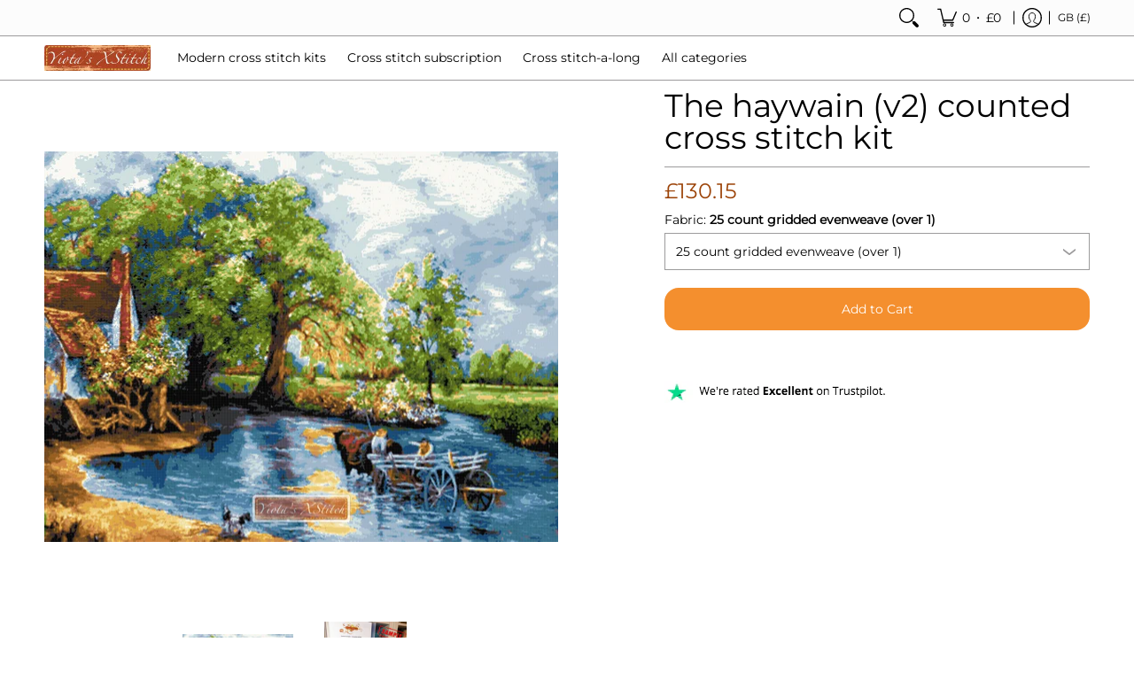

--- FILE ---
content_type: text/javascript
request_url: https://www.yiotas-xstitch.com/cdn/shop/t/31/assets/script.product.js?v=160042118655457550271755257638
body_size: 9579
content:
theme.LibraryLoader=function(){var types={link:"link",script:"script"},status={requested:"requested",loaded:"loaded"},cloudCdn="https://cdn.shopify.com/shopifycloud/",libraries={plyrShopifyStyles:{tagId:"plyr-shopify-styles",src:cloudCdn+"plyr/v2.0/shopify-plyr.css",type:types.link},modelViewerUiStyles:{tagId:"shopify-model-viewer-ui-styles",src:cloudCdn+"model-viewer-ui/assets/v1.0/model-viewer-ui.css",type:types.link}};function load(libraryName,callback){var library=libraries[libraryName];if(library&&library.status!==status.requested){if(callback=callback||function(){},library.status===status.loaded){callback();return}library.status=status.requested;var tag;switch(library.type){case types.script:tag=createScriptTag(library,callback);break;case types.link:tag=createLinkTag(library,callback);break}tag.id=library.tagId,library.element=tag;var firstScriptTag=document.getElementsByTagName(library.type)[0];firstScriptTag.parentNode.insertBefore(tag,firstScriptTag)}}function createScriptTag(library,callback){var tag=document.createElement("script");return tag.src=library.src,tag.addEventListener("load",function(){library.status=status.loaded,callback()}),tag}function createLinkTag(library,callback){var tag=document.createElement("link");return tag.href=library.src,tag.rel="stylesheet",tag.type="text/css",tag.addEventListener("load",function(){library.status=status.loaded,callback()}),tag}return{load}}();function ProductOptions_toConsumableArray(arr){return ProductOptions_arrayWithoutHoles(arr)||ProductOptions_iterableToArray(arr)||ProductOptions_unsupportedIterableToArray(arr)||ProductOptions_nonIterableSpread()}function ProductOptions_nonIterableSpread(){throw new TypeError(`Invalid attempt to spread non-iterable instance.
In order to be iterable, non-array objects must have a [Symbol.iterator]() method.`)}function ProductOptions_unsupportedIterableToArray(o,minLen){if(o){if(typeof o=="string")return ProductOptions_arrayLikeToArray(o,minLen);var n=Object.prototype.toString.call(o).slice(8,-1);if(n==="Object"&&o.constructor&&(n=o.constructor.name),n==="Map"||n==="Set")return Array.from(o);if(n==="Arguments"||/^(?:Ui|I)nt(?:8|16|32)(?:Clamped)?Array$/.test(n))return ProductOptions_arrayLikeToArray(o,minLen)}}function ProductOptions_iterableToArray(iter){if(typeof Symbol<"u"&&Symbol.iterator in Object(iter))return Array.from(iter)}function ProductOptions_arrayWithoutHoles(arr){if(Array.isArray(arr))return ProductOptions_arrayLikeToArray(arr)}function ProductOptions_arrayLikeToArray(arr,len){(len==null||len>arr.length)&&(len=arr.length);for(var i=0,arr2=new Array(len);i<len;i++)arr2[i]=arr[i];return arr2}function ProductOptions_classCallCheck(instance,Constructor){if(!(instance instanceof Constructor))throw new TypeError("Cannot call a class as a function")}function ProductOptions_defineProperties(target,props){for(var i=0;i<props.length;i++){var descriptor=props[i];descriptor.enumerable=descriptor.enumerable||!1,descriptor.configurable=!0,"value"in descriptor&&(descriptor.writable=!0),Object.defineProperty(target,descriptor.key,descriptor)}}function ProductOptions_createClass(Constructor,protoProps,staticProps){return protoProps&&ProductOptions_defineProperties(Constructor.prototype,protoProps),staticProps&&ProductOptions_defineProperties(Constructor,staticProps),Constructor}var ProductOptions=function(){function ProductOptions2(product){ProductOptions_classCallCheck(this,ProductOptions2),this.productHandle=product.handle,this.optionsCount=product.options.length,this.variants=product.variants}return ProductOptions_createClass(ProductOptions2,[{key:"getVariantFromOptions",value:function(options){var variant=null;return this.variants.forEach(function(potentialVariant){for(var found=!0,i=0;i<potentialVariant.options.length;i++)options[i]!==potentialVariant.options[i]&&(found=!1);found&&(variant=potentialVariant)}),variant||!1}},{key:"getClosestVariantFromOptions",value:function(options){var closestVariant=null,matchingValues=0;return this.variants.forEach(function(variant){for(var tempMatchingValues=0,i=0;i<variant.options.length&&options[i]===variant.options[i];i++)tempMatchingValues++;tempMatchingValues>=matchingValues&&(closestVariant=variant,matchingValues=tempMatchingValues)}),closestVariant||!1}},{key:"getVariantOrClosestFromOptions",value:function(options){return this.getVariantFromOptions(options)||this.getClosestVariantFromOptions(options)}}]),ProductOptions2}();function VariantHelper_classCallCheck(instance,Constructor){if(!(instance instanceof Constructor))throw new TypeError("Cannot call a class as a function")}function VariantHelper_defineProperties(target,props){for(var i=0;i<props.length;i++){var descriptor=props[i];descriptor.enumerable=descriptor.enumerable||!1,descriptor.configurable=!0,"value"in descriptor&&(descriptor.writable=!0),Object.defineProperty(target,descriptor.key,descriptor)}}function VariantHelper_createClass(Constructor,protoProps,staticProps){return protoProps&&VariantHelper_defineProperties(Constructor.prototype,protoProps),staticProps&&VariantHelper_defineProperties(Constructor,staticProps),Constructor}var VariantHelper=function(){function VariantHelper2(product,$variants,$options,$form){VariantHelper_classCallCheck(this,VariantHelper2);var _this=this;this.product=product,this.optionsCount=this.product.options.length,this.$variants=$variants,this.$options=$options,this.$form=$form,this.productOptions=new ProductOptions(this.product),this.optionsTypes={select:"select-one",radio:"radio"},this._bindEvents(),this.$options.length?this.$options[0].type===this.optionsTypes.select?this.optionsType=this.optionsTypes.select:this.$options[0].type===this.optionsTypes.radio?this.optionsType=this.optionsTypes.radio:this._unbindEvents():this.optionsType=null,this._switchVariant(!0),this.optionsType===this.optionsTypes.radio&&Swatches(this.$form)}return VariantHelper_createClass(VariantHelper2,[{key:"_bindEvents",value:function(){var _this=this;this.$options.forEach(function(o){o.onchange=function(){return document.dispatchEvent(new CustomEvent("_changeVariant",{bubbles:!0})),_this._switchVariant(o)}})}},{key:"_switchVariant",value:function(f,force){var _this=this,firstLoad=arguments.length>0&&arguments[0]!==void 0?arguments[0]:!1,options=[],product=this.product,variant=null;if(this.optionsType===this.optionsTypes.select){if(f!=!0)var pU=f.options[f.selectedIndex];this.$options.forEach(function(i,option){options.push(i.value)})}else if(this.optionsType===this.optionsTypes.radio){var pU=f;this.$options.forEach(function(option){option.checked&&options.push(option.value)})}else return;if(f==!0)variant=this.productOptions.getVariantOrClosestFromOptions(options);else if(!pU.hasAttribute("data-product-url"))variant=this.productOptions.getVariantOrClosestFromOptions(options);else{const productElement=this.$form.closest(".product-container"),sectionId=productElement.dataset.sectionId,oldProductUrl=productElement.dataset.productUrl,optionValueElement=pU,newProductUrl=pU.getAttribute("data-product-url"),newVariantId=pU.getAttribute("data-variant-id");let params2="section_id="+sectionId+"&";if(newVariantId)params2+="variant="+newVariantId;else{const selectedOptionValues=Array.from(this.$el.querySelectorAll("fieldset input:checked")).map(element=>element.dataset.optionValueId).join(",");params2+="option_values="+selectedOptionValues}fetch(newProductUrl+"?"+params2).then(response=>response.text()).then(responseText=>{const html=new DOMParser().parseFromString(responseText,"text/html"),sectionNew=html.querySelector(".product-container"),sectionIdNew=sectionNew.dataset.sectionId,productTypeNew=sectionNew.dataset.productType,optionValueElementNew=html.querySelector('.product-container [data-product-url="'+newProductUrl+'"]');productElement.innerHTML=sectionNew.innerHTML;const s={el:document.getElementById("product-id-"+sectionIdNew),id:sectionIdNew,type:productTypeNew};Product(s),optionValueElementNew.focus()});return}if(this.optionsType===this.optionsTypes.select)this._switchVariantSelect(variant);else if(this.optionsType===this.optionsTypes.radio)this._switchVariantRadio(variant,f);else return;this.$variants.value=variant.id;var isProduct=function(compareProduct){return compareProduct===product};let event=new CustomEvent("product-variant-switch",{detail:{product,variant,firstLoad,isProduct}});window.dispatchEvent(event)}},{key:"_switchVariantSelect",value:function(variant){var _this2=this;let availableOptions=this.productOptions.variants;var $optionEls=this.$form.querySelectorAll("[data-product-options] .single-option-selector option");$optionEls.forEach(function(o){o.hasAttribute("data-product-url")?(o.disabled=!1,o.classList.remove("disabled")):(o.disabled=!0,o.classList.add("disabled"))});for(var i=0;i<this.product.options.length;i++)for(const v of _this2.product.options[i].values){let s=_this2.$form.querySelector(".single-option-selector-"+[i]+' option[value="'+v.replace(/["\\]/g,"\\$&")+'"]'),label=_this2.$form.querySelector('.selectors[data-option-index="'+[i]+'"] label span'),opt_1=variant.options[0],opt_2=variant.options[1],opt_3=variant.options[2];label&&(label.textContent=variant.options[i]),v===variant.options[i]&&(s.disabled=!1,s.classList.remove("disabled"),s.selected=!0);for(const o of availableOptions){if(o.options[0]&&o.options[0]==v&&o.options[1]==opt_2&&o.options[2]==opt_3){let sO=_this2.$form.querySelector('.single-option-selector-0 option[value="'+o.options[0].replace(/["\\]/g,"\\$&")+'"]');sO.disabled=!1,o.available&&sO.classList.remove("disabled")}if(o.options[1]&&v===variant.options[0]&&v===o.options[0]){let sO=_this2.$form.querySelector('.single-option-selector-1 option[value="'+o.options[1].replace(/["\\]/g,"\\$&")+'"]');sO.disabled=!1,o.available&&sO.classList.remove("disabled")}if(o.options[2]&&variant.options[0]===o.options[0]&&v===variant.options[1]&&v===o.options[1]){let sO=_this2.$form.querySelector('.single-option-selector-2 option[value="'+o.options[2].replace(/["\\]/g,"\\$&")+'"]');sO.disabled=!1,o.available&&sO.classList.remove("disabled")}}}}},{key:"_switchVariantRadio",value:function(variant,f){var _this3=this;let availableOptions=this.productOptions.variants;this.$options.forEach(function(o){o.hasAttribute("data-product-url")?o.parentNode.classList.remove("hidden","soldout"):o.parentNode.classList.add("hidden","soldout")});for(var i=0;i<this.product.options.length;i++)for(const v of _this3.product.options[i].values){let s=_this3.$form.querySelector('[data-option-index="'+[i]+'"] input[value="'+v.replace(/["\\]/g,"\\$&")+'"]'),legend=_this3.$form.querySelector('.selectors[data-option-index="'+[i]+'"] legend span'),opt_1=variant.options[0],opt_2=variant.options[1],opt_3=variant.options[2];legend&&(legend.textContent=variant.options[i]),s.parentNode.classList.remove("active","var_ignore"),v===variant.options[i]&&(s.checked=!0,s.parentNode.classList.add("active"));for(const o of availableOptions){if(o.options[0]&&o.options[0]==v&&o.options[1]==opt_2&&o.options[2]==opt_3){let sO=_this3.$form.querySelector('[data-option-index="0"] input[value="'+o.options[0].replace(/["\\]/g,"\\$&")+'"]');sO.parentNode.classList.remove("hidden"),o.available&&sO.parentNode.classList.remove("soldout")}if(o.options[1]&&v===variant.options[0]&&v===o.options[0]){let sO=_this3.$form.querySelector('[data-option-index="1"] input[value="'+o.options[1].replace(/["\\]/g,"\\$&")+'"]');sO.parentNode.classList.remove("hidden"),o.available&&sO.parentNode.classList.remove("soldout")}if(o.options[2]&&variant.options[0]===o.options[0]&&v===variant.options[1]&&v===o.options[1]){let sO=_this3.$form.querySelector('[data-option-index="2"] input[value="'+o.options[2].replace(/["\\]/g,"\\$&")+'"]');sO.parentNode.classList.remove("hidden"),o.available&&sO.parentNode.classList.remove("soldout")}}}}},{key:"isDefault",value:function(){return this.product.variants[0].title==="Default Title"&&this.product.variants[0].option1==="Default Title"}},{key:"getSelectedVariant",value:function(){if(this.isDefault())return this.product.variants[0];var options=[];if(this.optionsType===this.optionsTypes.select)this.$options.forEach(function(i,option){options.push(i.value)});else if(this.optionsType===this.optionsTypes.radio)this.$options.forEach(function(option){option.checked&&options.push(option.value)});else return null;return this.productOptions.getVariantFromOptions(options)}}]),VariantHelper2}();function ProductForm_classCallCheck(instance,Constructor){if(!(instance instanceof Constructor))throw new TypeError("Cannot call a class as a function")}function ProductForm_defineProperties(target,props){for(var i=0;i<props.length;i++){var descriptor=props[i];descriptor.enumerable=descriptor.enumerable||!1,descriptor.configurable=!0,"value"in descriptor&&(descriptor.writable=!0),Object.defineProperty(target,descriptor.key,descriptor)}}function ProductForm_createClass(Constructor,protoProps,staticProps){return protoProps&&ProductForm_defineProperties(Constructor.prototype,protoProps),staticProps&&ProductForm_defineProperties(Constructor,staticProps),Constructor}var ProductForm=function(){function ProductForm2(el){var _this=this,options=arguments.length>1&&arguments[1]!==void 0?arguments[1]:{};ProductForm_classCallCheck(this,ProductForm2),this.$el=options.container||el,this.$form=options.form||el,this.options=options,this.product=options.product,this.product.options=options.productVariants,this.postMessage=this.options.postMessage,this.isThemeEditor=Shopify&&Shopify.designMode,this.useHistory=options.useHistory&&!this.isThemeEditor&&window.history&&history.replaceState,this.events=[],Cart(options.productEl),this.events.push(window.addEventListener("product-variant-switch",function(event,data){var data=event.detail;_this._changeVariant(data)})),this.$options=this.$el.querySelectorAll("[data-option]"),this.$variants=this.$el.querySelector("[data-variants]"),this.variantHelper=new VariantHelper(this.options.product,this.$variants,this.$options,this.$form)}return ProductForm_createClass(ProductForm2,[{key:"unload",value:function(){}},{key:"_changeVariant",value:function(data){var variant=data.variant;this._changeUrl(variant),this.options.onVariantChange&&this.options.onVariantChange(variant)}},{key:"_changeUrl",value:function(variant){if(this.useHistory){p={variant:variant.id},params=Object.keys(p).map(function(k){return encodeURIComponent(k)+"="+encodeURIComponent(p[k])}).join("&");var url="".concat(this.options.product.handle,"?").concat(params);history.replaceState({},"variant",url)}}}]),ProductForm2}();function ProductZoom_classCallCheck(instance,Constructor){if(!(instance instanceof Constructor))throw new TypeError("Cannot call a class as a function")}function ProductZoom_defineProperties(target,props){for(var i=0;i<props.length;i++){var descriptor=props[i];descriptor.enumerable=descriptor.enumerable||!1,descriptor.configurable=!0,"value"in descriptor&&(descriptor.writable=!0),Object.defineProperty(target,descriptor.key,descriptor)}}function ProductZoom_createClass(Constructor,protoProps,staticProps){return protoProps&&ProductZoom_defineProperties(Constructor.prototype,protoProps),staticProps&&ProductZoom_defineProperties(Constructor,staticProps),Constructor}var ProductZoom=function(){function ProductZoom2(el){var _this=this;ProductZoom_classCallCheck(this,ProductZoom2),this.el=el,this.$el=el,this.$img=this.$el.querySelector("img"),this.scale=this.$img.getAttribute("width")/this.$el.getBoundingClientRect().width,this.zoomable=this.scale>=1.25,this.framerate=60,this.zoomed=!1,this.resetZoom=this._resetZoom.bind(this),this._init(),this.$img.addEventListener("img:load",_this._init())}return ProductZoom_createClass(ProductZoom2,[{key:"_init",value:function(){this.disableZoom(),this.zoomable&&this.enableZoom()}},{key:"enableZoom",value:function(){this.$el.classList.add("product-image-zoomable"),this._bindEvents()}},{key:"disableZoom",value:function(){this.$el.classList.remove("product-image-zoomable"),this._resetZoom()}},{key:"_bindEvents",value:function(){var _this2=this;this.$el.onclick=function(event){_this2._toggleZoom(event.clientX,event.clientY)},window.onresize=function(event){this.resetZoom}}},{key:"_toggleZoom",value:function(clientX,clientY){var _this3=this;!theme.mobile&&theme.dragging||(this.zoomed?this._resetZoom():(this.$img.srcset=this.$img.getAttribute("data-zoom"),theme.detectmob?(this.$el.ontouchcancel=function(){_this3._resetZoom()},document.body.classList.add("zoom-enabled"),this.$el.closest(".glider")&&this.$el.closest(".glider").classList.add("no-drag"),this.$el.ontouchmove=theme.Helpers.debounce(function(event){var touch=event.touches[0];_this3._positionZoom(touch.clientX,touch.clientY)},100/this.framerate,!0,!0)):(this.$el.onmouseout=function(){_this3._resetZoom()},this.$el.onmousemove=theme.Helpers.debounce(function(event){_this3._positionZoom(event.clientX,event.clientY)},100/this.framerate,!0,!0)),this.$el.classList.add("product-image-zoomed"),this.$img.style.transform="scale("+this.scale+")",this._positionZoom(clientX,clientY),this.zoomed=!0))}},{key:"_resetZoom",value:function(){this.$el.ontouchend=null,this.$el.ontouchmove=null,this.$el.onmousemove=null,this.$el.onmouseout=null,theme.detectmob&&(document.body.classList.remove("zoom-enabled"),this.$el.closest(".glider")&&this.$el.closest(".glider").classList.remove("no-drag")),this.$el.classList.remove("product-image-zoomed"),this.$img.style.removeProperty("transform"),this.zoomed=!1}},{key:"_positionZoom",value:function(clientX,clientY){if(this.zoomed){var figRect=this.$el.getBoundingClientRect(),imgRect=this.$img.getBoundingClientRect(),figHalfWidth=figRect.width/2,figHalfHeight=figRect.height/2,centerX=figRect.left+figHalfWidth,centerY=figRect.top+figHalfHeight,widthDiff=imgRect.width/2-figHalfWidth,heightDiff=imgRect.height/2-figHalfHeight,translateX=(centerX-clientX)/figHalfWidth*widthDiff/this.scale,translateY=(centerY-clientY)/figHalfHeight*heightDiff/this.scale;this.$img.style.transform="scale(".concat(this.scale,") translate(").concat(translateX,"px, ").concat(translateY,"px)")}}}]),ProductZoom2}();function ProductGallery_classCallCheck(instance,Constructor){if(!(instance instanceof Constructor))throw new TypeError("Cannot call a class as a function")}function ProductGallery_defineProperties(target,props){for(var i=0;i<props.length;i++){var descriptor=props[i];descriptor.enumerable=descriptor.enumerable||!1,descriptor.configurable=!0,"value"in descriptor&&(descriptor.writable=!0),Object.defineProperty(target,descriptor.key,descriptor)}}function ProductGallery_createClass(Constructor,protoProps,staticProps){return protoProps&&ProductGallery_defineProperties(Constructor.prototype,protoProps),staticProps&&ProductGallery_defineProperties(Constructor,staticProps),Constructor}var ProductGallery=function(){function ProductGallery2(el){var _this=this,settings=arguments.length>1&&arguments[1]!==void 0?arguments[1]:{};ProductGallery_classCallCheck(this,ProductGallery2),this.el=el,this.settings=settings;var sectionId=this.settings.section.id;this.viewport=this.el.querySelector("#main-product-image-"+sectionId),this.featured=this.el.querySelector("#featured-"+sectionId),this.navigation=this.el.querySelector("#thumbnails-"+sectionId),this.thumbnails=this.el.querySelectorAll(".thumbnails-"+sectionId+" .button"),this.figures=this.viewport.querySelectorAll("figure"),this.selected={figure:this.viewport.querySelector("figure.visible"),thumbnail:null},this.media={images:[],models:[],videos:[]};var variantImages={},thumbnails,variant,variantImage,opt_key,opt_val,loop_index,vars=settings.section.data.product_info.variants,opts=settings.section.data.product_info.options,options=settings.section.el.querySelectorAll("[data-option]"),optionsTypes={select:"select",radio:"radio"};function vChange(image){opts.forEach(function(o,i){if(loop_index="option-"+i,variantImages[image][loop_index]!==null){var index=i;if(settings.section.data.option_type===optionsTypes.select){var sos=document.querySelector('[name="'+settings.section.id+"-"+settings.section.data.product_info.id+"-option"+index+'"]');sos.value=variantImages[image][loop_index],sos.dispatchEvent(new Event("change"))}else options.forEach(function(o2){o2.value==variantImages[image][loop_index]&&(o2.checked=!0,o2.dispatchEvent(new Event("change")))})}})}if(this.featured){this.slideshow=!0,this.slideshow_section=!1;var FCarousel=document.getElementById("featured-"+sectionId);if(FCarousel){this.active=this.featured.querySelector(".active .media-container"),this.fthumbnails=this.viewport.querySelectorAll(".thumbs"),this.imageHeight(this.active);var mSI=FCarousel.querySelector(".active").getAttribute("data-product-gallery-figure"),next=document.getElementById("glider-featured-button-next-thumbs-"+sectionId),prev=document.getElementById("glider-featured-button-prev-thumbs-"+sectionId),glider=new Glider(FCarousel,{arrows:{prev,next},draggable:!0,rewind:!0,scrollLock:!0,skipTrack:!0,slidesToShow:1,slidesToScroll:1});glider&&(FCarousel.querySelector(".glider-track.slideshow").classList.add("loaded"),Glider(this.featured).scrollItem(parseInt(mSI)),FCarousel.addEventListener("glider-slide-visible",function(ev){if(theme.busy){_this.fthumbnails.forEach(function(t){t.disabled=!0});return}else setTimeout(function(){theme.busy=!1,_this.fthumbnails.forEach(function(t){t.disabled=!1})},350);if(theme.busy=!0,theme.thumb){theme.thumb=!1;return}var featured=FCarousel.querySelector(".active img[src]");if(featured){var image=featured.getAttribute("src").split("?")[0].replace(/(_1x)/,"");typeof variantImages[image]<"u"?theme.featuredDragging&&(theme.featuredDragging=!1,vChange(image)):_this._selectMediaByIndex(FCarousel.querySelector(".active").getAttribute("data-product-gallery-figure"))}else _this._selectMediaByIndex(FCarousel.querySelector(".active").getAttribute("data-product-gallery-figure"))}))}var resizeTimer;window.addEventListener("resize",function(b){cW!=window.innerWidth&&(cW=window.innerWidth,clearTimeout(resizeTimer),resizeTimer=setTimeout(function(){_this.imageHeight(_this.active)},250))})}if(this.navigation){this.selected.thumbnail=this.navigation.querySelector('[data-product-gallery-selected="true"]'),this.slideshow=!0,this.slideshow_section=!1;var TCarousel=document.getElementById("thumbnails-"+sectionId);if(TCarousel){var next=document.getElementById("glider-button-next-thumbs-"+sectionId),prev=document.getElementById("glider-button-prev-thumbs-"+sectionId),glider=new Glider(TCarousel,{arrows:{prev,next},draggable:!0,dragVelocity:2.5,resizeLock:!1,skipTrack:!0,slidesToShow:4,slidesToScroll:4});glider&&TCarousel.classList.add("loaded")}}vars.forEach(function(v){if(variant=v,typeof variant.featured_image<"u"&&variant.featured_image!==null){variantImage=variant.featured_image.src.split("?")[0].replace(/http(s)?:/,""),variantImages[variantImage]=variantImages[variantImage]||{};var opts2=v.options;opts2.forEach(function(o,i){if(opt_key="option-"+i,opt_val=o,typeof variantImages[variantImage][opt_key]>"u")variantImages[variantImage][opt_key]=opt_val;else{var oldValue=variantImages[variantImage][opt_key];oldValue!==null&&oldValue!==opt_val&&(variantImages[variantImage][opt_key]=null)}})}}),this.thumbnails.forEach(function(thumbnail){var _this2=this;thumbnail.onclick=function(e){theme.thumb=!0;var thumb=this.querySelector("img[src]"),image=thumb.getAttribute("src").split("?")[0].replace(/(_1x)/,"");typeof variantImages[image]<"u"?vChange(image):_this._selectMediaByIndex(this.getAttribute("data-product-gallery-thumbnail"))}});var features=[];this.settings.zoom_enable&&this.selected.figure.dataset.mediaType==="image"&&this._initZoom(this.selected.figure),this.el.querySelector('[data-media-type="model"]')&&(this.viewport.onclick=function(e){"shopifyXr"in e.target.dataset&&_this._onViewInYourSpaceClick(e.target)},features.push({name:"model-viewer-ui",version:"1.0",onLoad:this._onModelLibraryLoad.bind(this)}),features.push({name:"shopify-xr",version:"1.0"})),this.el.querySelector('[data-media-type="video"]')&&Promise.all([new Promise(function(resolve){if(document.querySelector("#plyr-stylesheet"))resolve();else{var link=document.createElement("link");link.setAttribute("id","plyr-stylesheet"),link.setAttribute("rel","stylesheet"),link.setAttribute("href","https://cdn.shopify.com/shopifycloud/shopify-plyr/v1.0/shopify-plyr.css"),link.onload=resolve,document.body.appendChild(link)}}),new Promise(function(resolve){features.push({name:"video-ui",version:"1.0",onLoad:resolve})})]).then(this._onVideoLibraryLoad.bind(this)),features.length&&Shopify.loadFeatures(features)}return ProductGallery_createClass(ProductGallery2,[{key:"imageHeight",value:function(a){var newHeight=a.offsetHeight;this.featured.querySelector(".glider-track").style.height=newHeight+"px"}},{key:"selectMediaByVariant",value:function(variant){if(variant.featured_media)var figure=this.viewport.querySelector('[data-media="'.concat(variant.featured_media.id,'"]'));else var figure=this.viewport.querySelector("[data-product-gallery-figure='0']");figure&&this._selectMediaByIndex(figure.dataset.productGalleryFigure)}},{key:"pauseVideos",value:function(){this.el.querySelectorAll(".js-youtube").forEach(video=>{video.contentWindow.postMessage('{"event":"command","func":"pauseVideo","args":""}',"*")}),this.el.querySelectorAll(".js-vimeo").forEach(video=>{video.contentWindow.postMessage('{"method":"pause"}',"*")});var excludeVideo=arguments.length>0&&arguments[0]!==void 0?arguments[0]:null;this.media.videos.forEach(function(v){v!==excludeVideo&&(v.figure.querySelector(".plyr").tabIndex=-1,v.pause())})}},{key:"pauseModels",value:function(){var excludeModel=arguments.length>0&&arguments[0]!==void 0?arguments[0]:null;this.media.models.forEach(function(m){m!==excludeModel&&m.ui.interacting&&m.ui.pause()})}},{key:"unload",value:function(){this.events.unregisterAll(),this.media.videos.forEach(function(v){return v.unload()}),this.media.images.forEach(function(i){return i.unload()})}},{key:"_onModelLibraryLoad",value:function(){var _this2=this,controls=["zoom-in","zoom-out"];theme.LibraryLoader.load("modelViewerUiStyles"),document.fullscreenEnabled&&controls.push("fullscreen"),this.viewport.querySelectorAll('[data-media-type="model"]').forEach(function(modelFigure){var modelEl=modelFigure.querySelector("model-viewer");_this2.media.models.push({ui:new Shopify.ModelViewerUI(modelEl,{controls}),el:modelEl,figure:modelFigure}),modelEl.addEventListener("shopify_model_viewer_ui_toggle_play",function(evt){_this2.viewport.querySelector(".glider").classList.add("no-drag"),theme.model=!0}.bind(this)),modelEl.addEventListener("shopify_model_viewer_ui_toggle_pause",function(evt){_this2.viewport.querySelector(".glider").classList.remove("no-drag"),theme.model=!1}.bind(this))})}},{key:"_onViewInYourSpaceClick",value:function(target){if(target.dataset.shopifyModel3dId!==this.selected.figure.dataset.media){var figure=this.viewport.querySelector('[data-media="'.concat(target.dataset.shopifyModel3dId,'"]'));this._selectMediaByEl(figure)}}},{key:"_selectMediaByEl",value:function(el){this._selectMediaByIndex(parseInt(el.dataset.productGalleryFigure,10))}},{key:"_onVideoLibraryLoad",value:function(){for(var _this3=this,videoFigures=this.viewport.querySelectorAll('[data-media-type="video"]'),_loop=function(i2){var videoFigure=videoFigures[i2],videoEl=videoFigure.querySelector("video"),player=new Shopify.Plyr(videoEl,{loop:{active:_this3.settings.loop_enable}}),video={figure:videoFigure,el:videoEl,player,restart:function(){player.restart(),player.play()},pause:function(){return player.pause()},play:function(){return player.play()},unload:function(){return player.destroy()}};videoFigure.play=function(e){return _this3.pauseVideos(video)},_this3.media.videos.push(video)},i=0;i<videoFigures.length;i++)_loop(i);videoFigures.forEach(function(v){v.querySelector(".plyr").tabIndex=-1})}},{key:"_onVideoSelect",value:function(video){video.figure.querySelector(".plyr").tabIndex=0,theme.detectmob||video.play()}},{key:"_onMediaSelect",value:function(index){var _this8=this,focus=arguments.length>1&&arguments[1]!==void 0?arguments[1]:!1,figure=this.figures[index];this.selected.figure.dataset.productGallerySelected=!1,this.selected.figure.tabIndex=-1,this.selected.figure=figure,this.selected.figure.dataset.productGallerySelected=!0,this.selected.figure.tabIndex=0;var viewInYourSpaceEls=this.el.querySelectorAll("[data-shopify-xr]"),setViewInYourSpaceID=function(id){for(var i=0;i<viewInYourSpaceEls.length;i++)viewInYourSpaceEls[i].dataset.shopifyModel3dId=id};switch(viewInYourSpaceEls.length&&setViewInYourSpaceID(viewInYourSpaceEls[0].dataset.defaultModelId),this.pauseVideos(),this.pauseModels(),this.media.models.forEach(function(m){m.figure===_this8.selected.figure&&(theme.detectmob||m.ui.play())}),this.selected.figure.dataset.mediaType){case"external_video":let f=this.selected.figure;!f.getAttribute("loaded")&&f.querySelector("template")&&(f.querySelector(".youtube-container").appendChild(f.querySelector("template").content.firstElementChild.cloneNode(!0)),f.setAttribute("loaded",!0)),f.focus();break;case"video":let v=this.selected.figure;v.classList.contains("visible-video")?v.classList.remove("visible-video"):this._onVideoSelect(this.media.videos.filter(function(v2){return v2.figure===_this8.selected.figure})[0]);break;case"model":setViewInYourSpaceID(this.selected.figure.dataset.media);break;case"image":this.settings.zoom_enable&&this.selected.figure.dataset.mediaType==="image"&&this._initZoom(this.selected.figure);break;default:break}}},{key:"_selectMediaByIndex",value:function(index){var _this=this,focus=arguments.length>1&&arguments[1]!==void 0?arguments[1]:!1,mSI=index;if(this.featured&&(Glider(this.featured).scrollItem(parseInt(mSI)),setTimeout(function(){_this.imageHeight(_this.featured.querySelector('[data-product-gallery-figure="'+mSI+'"] .media-container'))},250)),this.navigation){Glider(this.navigation).scrollItem(parseInt(mSI));var thumbnail=this.thumbnails[index];this.selected.thumbnail&&(this.selected.thumbnail.dataset.productGallerySelected=!1),this.selected.thumbnail=thumbnail,this.selected.thumbnail.dataset.productGallerySelected=!0}_this._onMediaSelect(index,focus)}},{key:"_initZoom",value:function(figure){var exists=this.media.images.filter(function(image){return image.el.dataset.media===figure.dataset.media});(this.media.images.length===0||exists.length===0)&&this.media.images.push(new ProductZoom(figure))}}]),ProductGallery2}();theme.StoreAvailabilityLoad=function(container){var sectionId=container.getAttribute("data-section-id"),sectionType=container.getAttribute("data-section-type"),pJ=document.getElementById("ProductJson-"+sectionId),pS="product-select-"+sectionId;if(!(!pJ||!pJ.innerHTML.length)){this.productSingleObject=JSON.parse(pJ.innerHTML),this.container=container;var sectionId=container.getAttribute("data-section-id");if(this.selectors={storeAvailabilityContainer:"[data-store-availability-container]",originalSelectorId:"#product-select-"+sectionId,singleOptionSelector:"form.product-form-"+sectionId+" .single-option-selector"},this.storeAvailabilityContainer=container.querySelector(this.selectors.storeAvailabilityContainer),this.storeAvailabilityContainer&&(this.storeAvailability=new theme.StoreAvailability(this.storeAvailabilityContainer)),this.storeAvailability){var e=document.getElementById(pS),value=e.options[e.selectedIndex].value;this.storeAvailability.updateContent(value,this.productSingleObject.title)}}},theme.StoreAvailability=function(container){var selectors={storeAvailabilityModalProductTitle:"[data-store-availability-modal-product-title]"};function StoreAvailability(container2){this.container=container2,this.sectionId=this.container.getAttribute("data-section-id"),this.pT=this.container.dataset.productTitle}return StoreAvailability.prototype=Object.assign({},StoreAvailability.prototype,{updateContent:function(variantId){let baseUrl=this.container.dataset.baseUrl;baseUrl.endsWith("/")||(baseUrl=baseUrl+"/");var variantSectionUrl=baseUrl+"variants/"+variantId+"/?section_id=store-availability",self=this;fetch(variantSectionUrl).then(function(response){return response.text()}).then(function(storeAvailabilityHTML){if(storeAvailabilityHTML.trim()==="")return;self.container.innerHTML=storeAvailabilityHTML,self.container.innerHTML=self.container.firstElementChild.innerHTML;var storeAvailabilityModalProductTitle=self.container.querySelector(selectors.storeAvailabilityModalProductTitle);storeAvailabilityModalProductTitle&&(storeAvailabilityModalProductTitle.textContent=self.pT);var el=self.container.querySelector(".srfc");const body=document.body,content=self.container.querySelector(".StoreAvailabilityModal");if(!el)return;const m=document.querySelector("#avail-"+variantId),mc=content.querySelector(".modal-container"),aB=document.getElementById("ajaxBusy");el.onclick=e=>{try{MicroModal.show("avail-"+variantId,{onShow:function(modal){m.classList.add("loaded"),mc.classList.add("loaded"),aB.style.display="block",document.body.classList.add("modal-active")},onClose:function(modal){setTimeout(function(){m.classList.remove("loaded"),document.body.classList.remove("modal-active")},250),mc.classList.remove("loaded"),aB.style.display="none"}})}catch(e2){console.log("micromodal error: ",e2)}e.preventDefault()}})}}),StoreAvailability}();function ProductDetails_classCallCheck(instance,Constructor){if(!(instance instanceof Constructor))throw new TypeError("Cannot call a class as a function")}function ProductDetails_defineProperties(target,props){for(var i=0;i<props.length;i++){var descriptor=props[i];descriptor.enumerable=descriptor.enumerable||!1,descriptor.configurable=!0,"value"in descriptor&&(descriptor.writable=!0),Object.defineProperty(target,descriptor.key,descriptor)}}function ProductDetails_createClass(Constructor,protoProps,staticProps){return protoProps&&ProductDetails_defineProperties(Constructor.prototype,protoProps),staticProps&&ProductDetails_defineProperties(Constructor,staticProps),Constructor}var ProductDetails=function(){function ProductDetails2(_ref,force){var _this=this,$el2=_ref.$el,section=_ref.section;if(ProductDetails_classCallCheck(this,ProductDetails2),this.el=$el2,this.section=section,this.data=section.data,this.onboarding=this.data.onboarding,this.postMessage=section.postMessage,this.type=section.type,this.$el=$el2,this.$window=window,this.$productInfo=$el2.querySelector("#product-details-"+section.id),this.$atc=$el2.querySelector("#add-to-cart-"+section.id),this.$variantDetails=this.$el.querySelector("#product-select-"+section.id),this._handleVariantChange=this._handleVariantChange.bind(this),this.el.querySelector(".product-images")&&(this.productGallery=new ProductGallery(this.el.querySelector(".product-images"),{loop_enable:this.data.loop_enable,zoom_enable:this.data.zoom_enable,section})),this.listeningForVariantChange=!1,this.listenForVariantChange(),!this.onboarding){this.form=new ProductForm(this.$productInfo,{form:this.$el.querySelector("#add-item-form-"+section.id),productEl:this.$el,product:this.data.product_info,productVariants:this.data.product_variants,type:this.type,moneyFormat:theme.moneyFormat,postMessage:section.postMessage,useHistory:this.data.use_history});let event=new CustomEvent("product-variant-switch",{detail:{variant:this.form.variantHelper.getSelectedVariant()}});this.$variantDetails.dispatchEvent(new Event("change"))}Quantity(this.$el),$el2.querySelector(".product-single__store-availability-container")&&theme.StoreAvailabilityLoad($el2);var el=this.$el.querySelectorAll(".tooltip"),m=document.querySelector("#quick-modal"),mc=m.querySelector(".modal-container"),mcC=mc.querySelector(".modal-content"),aB=document.getElementById("ajaxBusy");el.forEach(function(e){e.onclick=function(ev){const content=this.getAttribute("data-container"),content_container=this.parentNode;e.focus(),aB.style.display="block";const section2=JSON.parse(content_container.querySelector("."+content).innerText);MicroModal.show("quick-modal",{onShow:function(modal){m.classList.add("loaded"),mc.classList.add("loaded"),document.body.classList.add("modal-active")},onClose:function(modal){setTimeout(function(){m.classList.remove("loaded"),document.body.classList.remove("modal-active"),mcC.innerHTML=""},250),mc.classList.remove("loaded"),aB.style.display="none"}}),m.classList.add("loaded"),mcC.innerHTML=section2}});var pg=$el2.querySelector(".product-gift-"+section.id);if(pg){var i=pg.querySelector('input[type="checkbox"]'),d=pg.querySelector("details");i.onchange=function(ev){d.toggleAttribute("open")}}}return ProductDetails_createClass(ProductDetails2,[{key:"listenForVariantChange",value:function(){this.listeningForVariantChange||(window.addEventListener("product-variant-switch",this._handleVariantChange),this.listeningForVariantChange=!0)}},{key:"stopListeningForVariantChange",value:function(){this.listeningForVariantChange&&(window.removeEventListener("product-variant-switch",this._handleVariantChange),this.listeningForVariantChange=!1)}},{key:"unload",value:function(){this.stopListeningForVariantChange()}},{key:"_handleVariantChange",value:function(event){var data=event.detail;this._onVariantChange(data)}},{key:"_onVariantChange",value:function(_ref2,force){var _this=this,variant=_ref2.variant,firstLoad=_ref2.firstLoad,isProduct=_ref2.isProduct;if(!(isProduct&&!isProduct(this.data.product_info))){if(this.productGallery&&this.productGallery.selectMediaByVariant(variant),this.$el.querySelector("[data-atc]")&&(this.$el.querySelector("[data-atc]").disabled=!variant.available,this.$el.querySelector("[data-atc]").textContent=variant.available?this.data.text.product_available:this.data.text.product_unavailable),this.$el.querySelector("[data-quantity]")){var vD=_this.$variantDetails,dQI=this.$el.querySelector("[data-quantity] input"),pSk=this.$el.querySelector(".stock.error"),max=parseInt(vD.options[vD.selectedIndex].getAttribute("data-max")),min=parseInt(vD.options[vD.selectedIndex].getAttribute("data-min"));dQI.setAttribute("min",min),pSk.style.display="none",vD.options[vD.selectedIndex].disabled?(dQI.value="0",dQI.setAttribute("max","0")):(min==0?dQI.value=0:dQI.value=1,max?dQI.setAttribute("max",max):dQI.removeAttribute("max"))}if(this.$el.querySelector(".product-details-price")){var $price=this.$productInfo.querySelector("[data-variant-price]"),$compareAtPrice=this.$productInfo.querySelector("[data-variant-compare-at-price]"),$savings=this.$productInfo.querySelector("[data-savings]"),$savingsTotal=this.$productInfo.querySelector("[data-savings-total]"),$unitPrice=this.$productInfo.querySelector("[data-unit-price]");if(variant.price>0?$price.innerHTML=Shopify.formatMoney(variant.price,theme.moneyFormat):$price.innerHTML=this.data.text.product_free,variant.compare_at_price&&variant.compare_at_price!==variant.price?($compareAtPrice.classList.remove("hidden"),$savings.classList.remove("hidden"),$compareAtPrice.innerHTML=Shopify.formatMoney(variant.compare_at_price,theme.moneyFormat),$savingsTotal.innerHTML=Shopify.formatMoney(variant.compare_at_price-variant.price,theme.moneyFormat).replace(/((\,00)|(\.00))$/g,"")):($compareAtPrice.classList.add("hidden"),$savings.classList.add("hidden")),variant.unit_price){$unitPrice.classList.remove("hidden");var $unitPriceAmount=$unitPrice.querySelector("[data-unit-price-amount]"),$unitPriceMeasure=$unitPrice.querySelector("[data-unit-price-measure]");$unitPriceAmount&&($unitPriceAmount.innerHTML=Shopify.formatMoney(variant.unit_price,theme.moneyFormat)),$unitPriceMeasure&&(variant.unit_price_measurement.reference_value!==1?$unitPriceMeasure.innerHTML="".concat(variant.unit_price_measurement.reference_value):$unitPriceMeasure.innerHTML=variant.unit_price_measurement.reference_unit)}else $unitPrice.classList.add("hidden")}if(this.$el.querySelector(".product-logistics")&&(this.$logistics=this.$productInfo.querySelector(".product-logistics"),this.$vendor=this.$productInfo.querySelector("[data-variant-vendor]"),this.$sku=this.$productInfo.querySelector("[data-variant-sku]"),this.$skuSeperator=this.$productInfo.querySelector("[data-variant-sku-seperator]"),this.$barcode=this.$productInfo.querySelector("[data-variant-barcode]"),this.$barcodeSeperator=this.$productInfo.querySelector("[data-variant-barcode-seperator]"),theme.sku=!1,theme.barcode=!1,(this.$sku||this.$barcode)&&(this.$sku&&(variant.sku?(theme.sku=!0,this.$logistics.classList.remove("hidden"),this.$sku.parentNode.classList.remove("hidden"),this.$sku.textContent=variant.sku,this.$vendor&&this.$skuSeperator.classList.remove("hidden")):(theme.sku=!1,this.$sku.parentNode.classList.add("hidden"),this.$skuSeperator.classList.add("hidden"))),this.$barcode&&(variant.barcode?(theme.barcode=!0,this.$logistics.classList.remove("hidden"),this.$barcode.parentNode.classList.remove("hidden"),this.$barcode.textContent=variant.barcode,(this.$vendor||variant.sku&&this.$sku)&&this.$barcodeSeperator.classList.remove("hidden")):(theme.barcode=!1,this.$barcode.parentNode.classList.add("hidden"),this.$barcodeSeperator.classList.add("hidden"))),!this.$vendor&&!theme.sku&&!theme.barcode&&this.$logistics.classList.add("hidden"))),$el.querySelector(".product-single__store-availability-container")&&theme.StoreAvailabilityLoad($el),document.getElementById("inventory-"+this.section.id)){var pI=pI=document.getElementById("inventory-"+this.section.id),pIC=parseInt(pI.getAttribute("data-inv")),pID=document.getElementById("product-select-"+this.section.id),pIA=parseInt(pID.options[pID.selectedIndex].getAttribute("data-inv")),pIAmsg1=pID.options[pID.selectedIndex].getAttribute("data-inv-msg-1"),pIAmsg2=pID.options[pID.selectedIndex].getAttribute("data-inv-msg-2"),pIApol=pID.options[pID.selectedIndex].getAttribute("data-inv-pol"),pII=pID.options[pID.selectedIndex].getAttribute("data-inc"),pIID=pID.options[pID.selectedIndex].getAttribute("data-inc_date"),free=theme.language.products_product_free;if(pII=="true")var pIIDi='<span class="error-text"><small><span class="icon icon-bell"></span> '+pIID+"</small></span>";else var pIIDi="";variant.available?variant.inventory_management&&pIA>0&&pIA<pIC?pIApol=="deny"?pI.innerHTML="<h4><span>"+pIAmsg1+"</span>"+pIIDi+"</h4>":pI.innerHTML="<h4><span>"+pIAmsg2+"</span>"+pIIDi+"</h4>":pI.innerHTML="<h4><span>"+theme.language.products_product_available+"</span></h4>":pI.innerHTML="<h4><span>"+theme.language.products_product_sold_out+"</span>"+pIIDi+"</h4>"}var vMF=this.$el.querySelectorAll(".variant_metafields");vMF.length>0&&fetch(this.data.product_url+"?variant="+variant.id+"&section_id="+this.section.id).then(function(r){return r.text()}).then(function(j){const htmlDocument=new DOMParser().parseFromString(j,"text/html");vMF.forEach(function(v){var nV=v.getAttribute("id"),section=htmlDocument.querySelector("#"+nV);section&&(v.innerHTML=section.innerHTML)})}).catch(function(err){console.error("!: "+err)})}}}]),ProductDetails2}();function Product_defineProperties(target,props){for(var i=0;i<props.length;i++){var descriptor=props[i];descriptor.enumerable=descriptor.enumerable||!1,descriptor.configurable=!0,"value"in descriptor&&(descriptor.writable=!0),Object.defineProperty(target,descriptor.key,descriptor)}}function Product_createClass(Constructor,protoProps,staticProps){return protoProps&&Product_defineProperties(Constructor.prototype,protoProps),staticProps&&Product_defineProperties(Constructor,staticProps),Constructor}var Product=function(){function Product2(section){var pID=document.getElementById("product-select-"+section.id),pJ=JSON.parse(document.getElementById("ProductJson-"+section.id).innerHTML);if(this.$el=section.el,this.section=section,this.section.data=pJ,this.section.data.product_info===null)return;this.productDetails=new ProductDetails({$el:this.$el,section});function RecV(){const pA=[];let jR,jRA,jRAS;const pD={pID:pJ.product_info.id,pIT:pJ.product_info.title};pA.push(pD);const cpT=pD.pID,pDS=JSON.stringify(pA),lD=localStorage.getItem("rVP");if(lD==null)localStorage.setItem("rVP",pDS);else if(lD!=null){const opD=localStorage.getItem("rVP"),cpD=(opD.match(/pID/g)||[]).length,rP=opD.includes(cpT);cpD<16&&rP==!1?(jR=JSON.parse(opD),jRA=jR.concat(pA),jRAS=JSON.stringify(jRA),localStorage.setItem("rVP",jRAS)):cpD>=16&&rP==!1&&(jR=JSON.parse(opD),jR.shift(),jRA=jR.concat(pA),jRA=JSON.stringify(jRA),localStorage.setItem("rVP",jRA))}}RecV()}return Product_createClass(Product2,[{key:"onSectionMessage",value:function(name,data){this.productDetails.productGallery&&this.productDetails.productGallery.onSectionMessage(name,data)}},{key:"onSectionUnload",value:function(){this.productDetails&&this.productDetails.unload()}}]),Product2}();document.addEventListener("Section:Loaded",function(event){let sectionContainer=event.detail,sectionType=sectionContainer.dataset.sectionType,sectionId=sectionContainer.dataset.sectionId;sectionType==="product-alt"&&Product({el:sectionContainer,id:sectionId,type:sectionType})}),sectionEvents.forEach(function(sectionEvent){let sectionContainer=sectionEvent.detail,sectionType=sectionContainer.dataset.sectionType,sectionId=sectionContainer.dataset.sectionId;(sectionType==="product_page"||sectionType==="product-alt"&&!sectionContainer.classList.contains("ignore"))&&(Product({el:sectionContainer,id:sectionId,type:sectionType}),sectionContainer.classList.add("ignore"))}),theme.Product=function(){function Product2(section){var sectionId=section.getAttribute("data-section-id"),type=section.getAttribute("data-carousel-type");if(type=="section"&&(Tabs(section),Shopify.designMode)){var Carousel=document.getElementById("tabs-carousel-"+sectionId);Product2.prototype.onBlockSelect=function(ev){var tI=section.querySelectorAll(".tabs-id-"+sectionId+" a"),tB=section.querySelectorAll(".tab-body-id-"+sectionId),tT=ev.target,tH=section.querySelector(ev.target.getAttribute("href"));tI&&(tI.forEach(function(t){t.classList.remove("first"),t.setAttribute("tabindex","-1"),t.removeAttribute("aria-selected")}),tB.forEach(function(t){t.classList.add("hide");var s=t.querySelector('.product-loop[data-glider="loaded"]');s&&s.setAttribute("data-glider","ignore")})),tT.classList.add("first"),tT.removeAttribute("tabindex"),tT.setAttribute("aria-selected","true"),tH.classList.remove("hide");var loop=tH.querySelector('.product-loop[data-glider="unloaded"]');loop&&(loop.setAttribute("data-glider","loaded"),loop.getAttribute("data-glider")==="loaded"&&Sliders(section));var tC=document.getElementById("tabs-carousel-"+sectionId);if(tC){var mSI=parseInt(ev.target.getAttribute("data-gslide"));Glider(tC).scrollItem(parseInt(mSI))}}}}return Product2}();
//# sourceMappingURL=/cdn/shop/t/31/assets/script.product.js.map?v=160042118655457550271755257638


--- FILE ---
content_type: text/javascript
request_url: https://www.yiotas-xstitch.com/cdn/shop/t/31/assets/script.custom.js?v=151573428181018681401755257638
body_size: -631
content:
//# sourceMappingURL=/cdn/shop/t/31/assets/script.custom.js.map?v=151573428181018681401755257638
